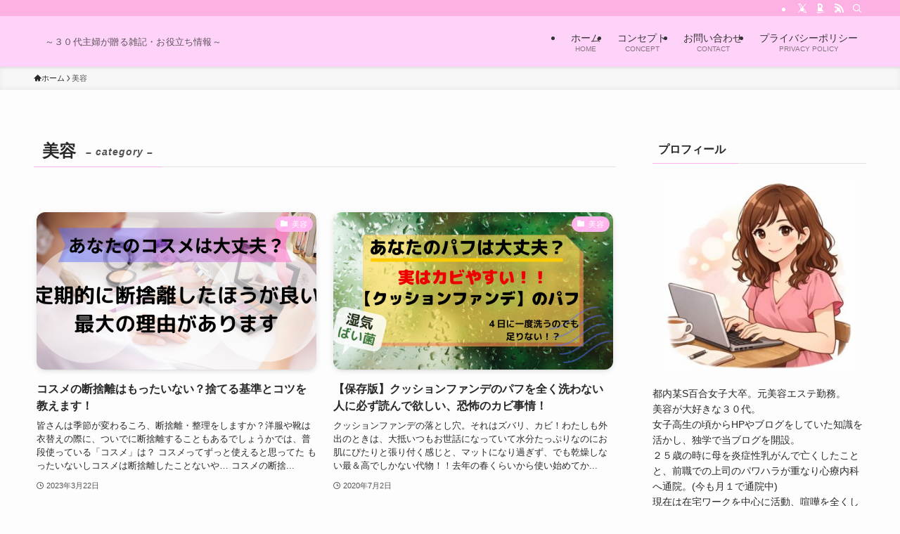

--- FILE ---
content_type: text/html; charset=UTF-8
request_url: https://saorealize.com/category/beauty
body_size: 17984
content:
<!DOCTYPE html>
<html lang="ja" data-loaded="false" data-scrolled="false" data-spmenu="closed">
<head>
<meta charset="utf-8">
<meta name="format-detection" content="telephone=no">
<meta http-equiv="X-UA-Compatible" content="IE=edge">
<meta name="viewport" content="width=device-width, viewport-fit=cover">
<title>美容 |</title>
<meta name='robots' content='max-image-preview:large' />
<link rel='dns-prefetch' href='//www.googletagmanager.com' />
<link rel='dns-prefetch' href='//pagead2.googlesyndication.com' />
<link rel="alternate" type="application/rss+xml" title=" &raquo; フィード" href="https://saorealize.com/feed" />
<link rel="alternate" type="application/rss+xml" title=" &raquo; コメントフィード" href="https://saorealize.com/comments/feed" />
<link rel="alternate" type="application/rss+xml" title=" &raquo; 美容 カテゴリーのフィード" href="https://saorealize.com/category/beauty/feed" />

<!-- SEO SIMPLE PACK 3.6.2 -->
<link rel="canonical" href="https://saorealize.com/category/beauty">
<meta property="og:locale" content="ja_JP">
<meta property="og:type" content="website">
<meta property="og:title" content="美容 |">
<meta property="og:url" content="https://saorealize.com/category/beauty">
<meta name="twitter:card" content="summary_large_image">
<!-- Google Analytics (gtag.js) -->
<script async src="https://www.googletagmanager.com/gtag/js?id=G-DLTXQ0VYTG"></script>
<script>
	window.dataLayer = window.dataLayer || [];
	function gtag(){dataLayer.push(arguments);}
	gtag("js", new Date());
	gtag("config", "G-DLTXQ0VYTG");
</script>
	<!-- / SEO SIMPLE PACK -->

<style id='wp-img-auto-sizes-contain-inline-css' type='text/css'>
img:is([sizes=auto i],[sizes^="auto," i]){contain-intrinsic-size:3000px 1500px}
/*# sourceURL=wp-img-auto-sizes-contain-inline-css */
</style>
<link rel='stylesheet' id='font-awesome-all-css' href='https://saorealize.com/wp-content/themes/swell/assets/font-awesome/v6/css/all.min.css?ver=2.16.0' type='text/css' media='all' />
<style id='wp-block-library-inline-css' type='text/css'>
:root{--wp-block-synced-color:#7a00df;--wp-block-synced-color--rgb:122,0,223;--wp-bound-block-color:var(--wp-block-synced-color);--wp-editor-canvas-background:#ddd;--wp-admin-theme-color:#007cba;--wp-admin-theme-color--rgb:0,124,186;--wp-admin-theme-color-darker-10:#006ba1;--wp-admin-theme-color-darker-10--rgb:0,107,160.5;--wp-admin-theme-color-darker-20:#005a87;--wp-admin-theme-color-darker-20--rgb:0,90,135;--wp-admin-border-width-focus:2px}@media (min-resolution:192dpi){:root{--wp-admin-border-width-focus:1.5px}}.wp-element-button{cursor:pointer}:root .has-very-light-gray-background-color{background-color:#eee}:root .has-very-dark-gray-background-color{background-color:#313131}:root .has-very-light-gray-color{color:#eee}:root .has-very-dark-gray-color{color:#313131}:root .has-vivid-green-cyan-to-vivid-cyan-blue-gradient-background{background:linear-gradient(135deg,#00d084,#0693e3)}:root .has-purple-crush-gradient-background{background:linear-gradient(135deg,#34e2e4,#4721fb 50%,#ab1dfe)}:root .has-hazy-dawn-gradient-background{background:linear-gradient(135deg,#faaca8,#dad0ec)}:root .has-subdued-olive-gradient-background{background:linear-gradient(135deg,#fafae1,#67a671)}:root .has-atomic-cream-gradient-background{background:linear-gradient(135deg,#fdd79a,#004a59)}:root .has-nightshade-gradient-background{background:linear-gradient(135deg,#330968,#31cdcf)}:root .has-midnight-gradient-background{background:linear-gradient(135deg,#020381,#2874fc)}:root{--wp--preset--font-size--normal:16px;--wp--preset--font-size--huge:42px}.has-regular-font-size{font-size:1em}.has-larger-font-size{font-size:2.625em}.has-normal-font-size{font-size:var(--wp--preset--font-size--normal)}.has-huge-font-size{font-size:var(--wp--preset--font-size--huge)}.has-text-align-center{text-align:center}.has-text-align-left{text-align:left}.has-text-align-right{text-align:right}.has-fit-text{white-space:nowrap!important}#end-resizable-editor-section{display:none}.aligncenter{clear:both}.items-justified-left{justify-content:flex-start}.items-justified-center{justify-content:center}.items-justified-right{justify-content:flex-end}.items-justified-space-between{justify-content:space-between}.screen-reader-text{border:0;clip-path:inset(50%);height:1px;margin:-1px;overflow:hidden;padding:0;position:absolute;width:1px;word-wrap:normal!important}.screen-reader-text:focus{background-color:#ddd;clip-path:none;color:#444;display:block;font-size:1em;height:auto;left:5px;line-height:normal;padding:15px 23px 14px;text-decoration:none;top:5px;width:auto;z-index:100000}html :where(.has-border-color){border-style:solid}html :where([style*=border-top-color]){border-top-style:solid}html :where([style*=border-right-color]){border-right-style:solid}html :where([style*=border-bottom-color]){border-bottom-style:solid}html :where([style*=border-left-color]){border-left-style:solid}html :where([style*=border-width]){border-style:solid}html :where([style*=border-top-width]){border-top-style:solid}html :where([style*=border-right-width]){border-right-style:solid}html :where([style*=border-bottom-width]){border-bottom-style:solid}html :where([style*=border-left-width]){border-left-style:solid}html :where(img[class*=wp-image-]){height:auto;max-width:100%}:where(figure){margin:0 0 1em}html :where(.is-position-sticky){--wp-admin--admin-bar--position-offset:var(--wp-admin--admin-bar--height,0px)}@media screen and (max-width:600px){html :where(.is-position-sticky){--wp-admin--admin-bar--position-offset:0px}}

/*# sourceURL=wp-block-library-inline-css */
</style><style id='global-styles-inline-css' type='text/css'>
:root{--wp--preset--aspect-ratio--square: 1;--wp--preset--aspect-ratio--4-3: 4/3;--wp--preset--aspect-ratio--3-4: 3/4;--wp--preset--aspect-ratio--3-2: 3/2;--wp--preset--aspect-ratio--2-3: 2/3;--wp--preset--aspect-ratio--16-9: 16/9;--wp--preset--aspect-ratio--9-16: 9/16;--wp--preset--color--black: #000;--wp--preset--color--cyan-bluish-gray: #abb8c3;--wp--preset--color--white: #fff;--wp--preset--color--pale-pink: #f78da7;--wp--preset--color--vivid-red: #cf2e2e;--wp--preset--color--luminous-vivid-orange: #ff6900;--wp--preset--color--luminous-vivid-amber: #fcb900;--wp--preset--color--light-green-cyan: #7bdcb5;--wp--preset--color--vivid-green-cyan: #00d084;--wp--preset--color--pale-cyan-blue: #8ed1fc;--wp--preset--color--vivid-cyan-blue: #0693e3;--wp--preset--color--vivid-purple: #9b51e0;--wp--preset--color--swl-main: var(--color_main);--wp--preset--color--swl-main-thin: var(--color_main_thin);--wp--preset--color--swl-gray: var(--color_gray);--wp--preset--color--swl-deep-01: var(--color_deep01);--wp--preset--color--swl-deep-02: var(--color_deep02);--wp--preset--color--swl-deep-03: var(--color_deep03);--wp--preset--color--swl-deep-04: var(--color_deep04);--wp--preset--color--swl-pale-01: var(--color_pale01);--wp--preset--color--swl-pale-02: var(--color_pale02);--wp--preset--color--swl-pale-03: var(--color_pale03);--wp--preset--color--swl-pale-04: var(--color_pale04);--wp--preset--gradient--vivid-cyan-blue-to-vivid-purple: linear-gradient(135deg,rgb(6,147,227) 0%,rgb(155,81,224) 100%);--wp--preset--gradient--light-green-cyan-to-vivid-green-cyan: linear-gradient(135deg,rgb(122,220,180) 0%,rgb(0,208,130) 100%);--wp--preset--gradient--luminous-vivid-amber-to-luminous-vivid-orange: linear-gradient(135deg,rgb(252,185,0) 0%,rgb(255,105,0) 100%);--wp--preset--gradient--luminous-vivid-orange-to-vivid-red: linear-gradient(135deg,rgb(255,105,0) 0%,rgb(207,46,46) 100%);--wp--preset--gradient--very-light-gray-to-cyan-bluish-gray: linear-gradient(135deg,rgb(238,238,238) 0%,rgb(169,184,195) 100%);--wp--preset--gradient--cool-to-warm-spectrum: linear-gradient(135deg,rgb(74,234,220) 0%,rgb(151,120,209) 20%,rgb(207,42,186) 40%,rgb(238,44,130) 60%,rgb(251,105,98) 80%,rgb(254,248,76) 100%);--wp--preset--gradient--blush-light-purple: linear-gradient(135deg,rgb(255,206,236) 0%,rgb(152,150,240) 100%);--wp--preset--gradient--blush-bordeaux: linear-gradient(135deg,rgb(254,205,165) 0%,rgb(254,45,45) 50%,rgb(107,0,62) 100%);--wp--preset--gradient--luminous-dusk: linear-gradient(135deg,rgb(255,203,112) 0%,rgb(199,81,192) 50%,rgb(65,88,208) 100%);--wp--preset--gradient--pale-ocean: linear-gradient(135deg,rgb(255,245,203) 0%,rgb(182,227,212) 50%,rgb(51,167,181) 100%);--wp--preset--gradient--electric-grass: linear-gradient(135deg,rgb(202,248,128) 0%,rgb(113,206,126) 100%);--wp--preset--gradient--midnight: linear-gradient(135deg,rgb(2,3,129) 0%,rgb(40,116,252) 100%);--wp--preset--font-size--small: 0.9em;--wp--preset--font-size--medium: 1.1em;--wp--preset--font-size--large: 1.25em;--wp--preset--font-size--x-large: 42px;--wp--preset--font-size--xs: 0.75em;--wp--preset--font-size--huge: 1.6em;--wp--preset--spacing--20: 0.44rem;--wp--preset--spacing--30: 0.67rem;--wp--preset--spacing--40: 1rem;--wp--preset--spacing--50: 1.5rem;--wp--preset--spacing--60: 2.25rem;--wp--preset--spacing--70: 3.38rem;--wp--preset--spacing--80: 5.06rem;--wp--preset--shadow--natural: 6px 6px 9px rgba(0, 0, 0, 0.2);--wp--preset--shadow--deep: 12px 12px 50px rgba(0, 0, 0, 0.4);--wp--preset--shadow--sharp: 6px 6px 0px rgba(0, 0, 0, 0.2);--wp--preset--shadow--outlined: 6px 6px 0px -3px rgb(255, 255, 255), 6px 6px rgb(0, 0, 0);--wp--preset--shadow--crisp: 6px 6px 0px rgb(0, 0, 0);}:where(.is-layout-flex){gap: 0.5em;}:where(.is-layout-grid){gap: 0.5em;}body .is-layout-flex{display: flex;}.is-layout-flex{flex-wrap: wrap;align-items: center;}.is-layout-flex > :is(*, div){margin: 0;}body .is-layout-grid{display: grid;}.is-layout-grid > :is(*, div){margin: 0;}:where(.wp-block-columns.is-layout-flex){gap: 2em;}:where(.wp-block-columns.is-layout-grid){gap: 2em;}:where(.wp-block-post-template.is-layout-flex){gap: 1.25em;}:where(.wp-block-post-template.is-layout-grid){gap: 1.25em;}.has-black-color{color: var(--wp--preset--color--black) !important;}.has-cyan-bluish-gray-color{color: var(--wp--preset--color--cyan-bluish-gray) !important;}.has-white-color{color: var(--wp--preset--color--white) !important;}.has-pale-pink-color{color: var(--wp--preset--color--pale-pink) !important;}.has-vivid-red-color{color: var(--wp--preset--color--vivid-red) !important;}.has-luminous-vivid-orange-color{color: var(--wp--preset--color--luminous-vivid-orange) !important;}.has-luminous-vivid-amber-color{color: var(--wp--preset--color--luminous-vivid-amber) !important;}.has-light-green-cyan-color{color: var(--wp--preset--color--light-green-cyan) !important;}.has-vivid-green-cyan-color{color: var(--wp--preset--color--vivid-green-cyan) !important;}.has-pale-cyan-blue-color{color: var(--wp--preset--color--pale-cyan-blue) !important;}.has-vivid-cyan-blue-color{color: var(--wp--preset--color--vivid-cyan-blue) !important;}.has-vivid-purple-color{color: var(--wp--preset--color--vivid-purple) !important;}.has-black-background-color{background-color: var(--wp--preset--color--black) !important;}.has-cyan-bluish-gray-background-color{background-color: var(--wp--preset--color--cyan-bluish-gray) !important;}.has-white-background-color{background-color: var(--wp--preset--color--white) !important;}.has-pale-pink-background-color{background-color: var(--wp--preset--color--pale-pink) !important;}.has-vivid-red-background-color{background-color: var(--wp--preset--color--vivid-red) !important;}.has-luminous-vivid-orange-background-color{background-color: var(--wp--preset--color--luminous-vivid-orange) !important;}.has-luminous-vivid-amber-background-color{background-color: var(--wp--preset--color--luminous-vivid-amber) !important;}.has-light-green-cyan-background-color{background-color: var(--wp--preset--color--light-green-cyan) !important;}.has-vivid-green-cyan-background-color{background-color: var(--wp--preset--color--vivid-green-cyan) !important;}.has-pale-cyan-blue-background-color{background-color: var(--wp--preset--color--pale-cyan-blue) !important;}.has-vivid-cyan-blue-background-color{background-color: var(--wp--preset--color--vivid-cyan-blue) !important;}.has-vivid-purple-background-color{background-color: var(--wp--preset--color--vivid-purple) !important;}.has-black-border-color{border-color: var(--wp--preset--color--black) !important;}.has-cyan-bluish-gray-border-color{border-color: var(--wp--preset--color--cyan-bluish-gray) !important;}.has-white-border-color{border-color: var(--wp--preset--color--white) !important;}.has-pale-pink-border-color{border-color: var(--wp--preset--color--pale-pink) !important;}.has-vivid-red-border-color{border-color: var(--wp--preset--color--vivid-red) !important;}.has-luminous-vivid-orange-border-color{border-color: var(--wp--preset--color--luminous-vivid-orange) !important;}.has-luminous-vivid-amber-border-color{border-color: var(--wp--preset--color--luminous-vivid-amber) !important;}.has-light-green-cyan-border-color{border-color: var(--wp--preset--color--light-green-cyan) !important;}.has-vivid-green-cyan-border-color{border-color: var(--wp--preset--color--vivid-green-cyan) !important;}.has-pale-cyan-blue-border-color{border-color: var(--wp--preset--color--pale-cyan-blue) !important;}.has-vivid-cyan-blue-border-color{border-color: var(--wp--preset--color--vivid-cyan-blue) !important;}.has-vivid-purple-border-color{border-color: var(--wp--preset--color--vivid-purple) !important;}.has-vivid-cyan-blue-to-vivid-purple-gradient-background{background: var(--wp--preset--gradient--vivid-cyan-blue-to-vivid-purple) !important;}.has-light-green-cyan-to-vivid-green-cyan-gradient-background{background: var(--wp--preset--gradient--light-green-cyan-to-vivid-green-cyan) !important;}.has-luminous-vivid-amber-to-luminous-vivid-orange-gradient-background{background: var(--wp--preset--gradient--luminous-vivid-amber-to-luminous-vivid-orange) !important;}.has-luminous-vivid-orange-to-vivid-red-gradient-background{background: var(--wp--preset--gradient--luminous-vivid-orange-to-vivid-red) !important;}.has-very-light-gray-to-cyan-bluish-gray-gradient-background{background: var(--wp--preset--gradient--very-light-gray-to-cyan-bluish-gray) !important;}.has-cool-to-warm-spectrum-gradient-background{background: var(--wp--preset--gradient--cool-to-warm-spectrum) !important;}.has-blush-light-purple-gradient-background{background: var(--wp--preset--gradient--blush-light-purple) !important;}.has-blush-bordeaux-gradient-background{background: var(--wp--preset--gradient--blush-bordeaux) !important;}.has-luminous-dusk-gradient-background{background: var(--wp--preset--gradient--luminous-dusk) !important;}.has-pale-ocean-gradient-background{background: var(--wp--preset--gradient--pale-ocean) !important;}.has-electric-grass-gradient-background{background: var(--wp--preset--gradient--electric-grass) !important;}.has-midnight-gradient-background{background: var(--wp--preset--gradient--midnight) !important;}.has-small-font-size{font-size: var(--wp--preset--font-size--small) !important;}.has-medium-font-size{font-size: var(--wp--preset--font-size--medium) !important;}.has-large-font-size{font-size: var(--wp--preset--font-size--large) !important;}.has-x-large-font-size{font-size: var(--wp--preset--font-size--x-large) !important;}
/*# sourceURL=global-styles-inline-css */
</style>

<link rel='stylesheet' id='swell-icons-css' href='https://saorealize.com/wp-content/themes/swell/build/css/swell-icons.css?ver=2.16.0' type='text/css' media='all' />
<link rel='stylesheet' id='main_style-css' href='https://saorealize.com/wp-content/themes/swell/build/css/main.css?ver=2.16.0' type='text/css' media='all' />
<link rel='stylesheet' id='swell_blocks-css' href='https://saorealize.com/wp-content/themes/swell/build/css/blocks.css?ver=2.16.0' type='text/css' media='all' />
<style id='swell_custom-inline-css' type='text/css'>
:root{--swl-fz--content:4vw;--swl-font_family:"游ゴシック体", "Yu Gothic", YuGothic, "Hiragino Kaku Gothic ProN", "Hiragino Sans", Meiryo, sans-serif;--swl-font_weight:500;--color_main:#ffb2ed;--color_text:#282828;--color_link:#bcb2ff;--color_htag:#ffb2ed;--color_bg:#fdfdfd;--color_gradient1:#d8ffff;--color_gradient2:#87e7ff;--color_main_thin:rgba(255, 223, 255, 0.05 );--color_main_dark:rgba(191, 134, 178, 1 );--color_list_check:#ffb2ed;--color_list_num:#ffb2ed;--color_list_good:#76cad3;--color_list_triangle:#f4e03a;--color_list_bad:#f36060;--color_faq_q:#d55656;--color_faq_a:#6599b7;--color_icon_good:#3cd250;--color_icon_good_bg:#ecffe9;--color_icon_bad:#4b73eb;--color_icon_bad_bg:#eafaff;--color_icon_info:#f578b4;--color_icon_info_bg:#fff0fa;--color_icon_announce:#ffa537;--color_icon_announce_bg:#fff5f0;--color_icon_pen:#7a7a7a;--color_icon_pen_bg:#f7f7f7;--color_icon_book:#787364;--color_icon_book_bg:#f8f6ef;--color_icon_point:#ffa639;--color_icon_check:#86d67c;--color_icon_batsu:#f36060;--color_icon_hatena:#5295cc;--color_icon_caution:#f7da38;--color_icon_memo:#84878a;--color_deep01:#ff4ccf;--color_deep02:#4146e0;--color_deep03:#4eaa62;--color_deep04:#ffa851;--color_pale01:#f293c9;--color_pale02:#ae88e8;--color_pale03:#7cc185;--color_pale04:#ffbb6d;--color_mark_blue:#b7e3ff;--color_mark_green:#bdf9c3;--color_mark_yellow:#fcf69f;--color_mark_orange:#ffddbc;--border01:solid 1px var(--color_main);--border02:double 4px var(--color_main);--border03:dashed 2px var(--color_border);--border04:solid 4px var(--color_gray);--card_posts_thumb_ratio:56.25%;--list_posts_thumb_ratio:61.805%;--big_posts_thumb_ratio:56.25%;--thumb_posts_thumb_ratio:61.805%;--blogcard_thumb_ratio:56.25%;--color_header_bg:#ffd3f9;--color_header_text:#333;--color_footer_bg:#ffb5db;--color_footer_text:#333;--container_size:1200px;--article_size:900px;--logo_size_sp:48px;--logo_size_pc:40px;--logo_size_pcfix:32px;}.swl-cell-bg[data-icon="doubleCircle"]{--cell-icon-color:#ffc977}.swl-cell-bg[data-icon="circle"]{--cell-icon-color:#94e29c}.swl-cell-bg[data-icon="triangle"]{--cell-icon-color:#eeda2f}.swl-cell-bg[data-icon="close"]{--cell-icon-color:#ec9191}.swl-cell-bg[data-icon="hatena"]{--cell-icon-color:#93c9da}.swl-cell-bg[data-icon="check"]{--cell-icon-color:#94e29c}.swl-cell-bg[data-icon="line"]{--cell-icon-color:#9b9b9b}.cap_box[data-colset="col1"]{--capbox-color:#f59b5f;--capbox-color--bg:#fff8eb}.cap_box[data-colset="col2"]{--capbox-color:#5fb9f5;--capbox-color--bg:#edf5ff}.cap_box[data-colset="col3"]{--capbox-color:#2fcd90;--capbox-color--bg:#eafaf2}.red_{--the-btn-color:#f75151;--the-btn-color2:#ffbc49;--the-solid-shadow: rgba(185, 61, 61, 1 )}.blue_{--the-btn-color:#478dd3;--the-btn-color2:#35eaff;--the-solid-shadow: rgba(53, 106, 158, 1 )}.green_{--the-btn-color:#41ba5f;--the-btn-color2:#7bf7bd;--the-solid-shadow: rgba(49, 140, 71, 1 )}.is-style-btn_normal{--the-btn-radius:80px}.is-style-btn_solid{--the-btn-radius:80px}.is-style-btn_shiny{--the-btn-radius:80px}.is-style-btn_line{--the-btn-radius:80px}.post_content blockquote{padding:1.5em 2em 1.5em 3em}.post_content blockquote::before{content:"";display:block;width:5px;height:calc(100% - 3em);top:1.5em;left:1.5em;border-left:solid 1px rgba(180,180,180,.75);border-right:solid 1px rgba(180,180,180,.75);}.mark_blue{background:-webkit-linear-gradient(transparent 64%,var(--color_mark_blue) 0%);background:linear-gradient(transparent 64%,var(--color_mark_blue) 0%)}.mark_green{background:-webkit-linear-gradient(transparent 64%,var(--color_mark_green) 0%);background:linear-gradient(transparent 64%,var(--color_mark_green) 0%)}.mark_yellow{background:-webkit-linear-gradient(transparent 64%,var(--color_mark_yellow) 0%);background:linear-gradient(transparent 64%,var(--color_mark_yellow) 0%)}.mark_orange{background:-webkit-linear-gradient(transparent 64%,var(--color_mark_orange) 0%);background:linear-gradient(transparent 64%,var(--color_mark_orange) 0%)}[class*="is-style-icon_"]{color:#333;border-width:0}[class*="is-style-big_icon_"]{border-width:2px;border-style:solid}[data-col="gray"] .c-balloon__text{background:#f7f7f7;border-color:#ccc}[data-col="gray"] .c-balloon__before{border-right-color:#f7f7f7}[data-col="green"] .c-balloon__text{background:#d1f8c2;border-color:#9ddd93}[data-col="green"] .c-balloon__before{border-right-color:#d1f8c2}[data-col="blue"] .c-balloon__text{background:#e2f6ff;border-color:#93d2f0}[data-col="blue"] .c-balloon__before{border-right-color:#e2f6ff}[data-col="red"] .c-balloon__text{background:#ffebeb;border-color:#f48789}[data-col="red"] .c-balloon__before{border-right-color:#ffebeb}[data-col="yellow"] .c-balloon__text{background:#f9f7d2;border-color:#fbe593}[data-col="yellow"] .c-balloon__before{border-right-color:#f9f7d2}.-type-list2 .p-postList__body::after,.-type-big .p-postList__body::after{content: "READ MORE »";}.c-postThumb__cat{background-color:#ffb2ed;color:#fff;background-image: repeating-linear-gradient(-45deg,rgba(255,255,255,.1),rgba(255,255,255,.1) 6px,transparent 6px,transparent 12px)}.post_content h2:where(:not([class^="swell-block-"]):not(.faq_q):not(.p-postList__title)){background:var(--color_htag);padding:.75em 1em;color:#fff}.post_content h2:where(:not([class^="swell-block-"]):not(.faq_q):not(.p-postList__title))::before{position:absolute;display:block;pointer-events:none;content:"";top:-4px;left:0;width:100%;height:calc(100% + 4px);box-sizing:content-box;border-top:solid 2px var(--color_htag);border-bottom:solid 2px var(--color_htag)}.post_content h3:where(:not([class^="swell-block-"]):not(.faq_q):not(.p-postList__title)){padding:0 .5em .5em}.post_content h3:where(:not([class^="swell-block-"]):not(.faq_q):not(.p-postList__title))::before{content:"";width:100%;height:2px;background: repeating-linear-gradient(90deg, var(--color_htag) 0%, var(--color_htag) 29.3%, rgba(150,150,150,.2) 29.3%, rgba(150,150,150,.2) 100%)}.post_content h4:where(:not([class^="swell-block-"]):not(.faq_q):not(.p-postList__title)){padding:0 0 0 16px;border-left:solid 2px var(--color_htag)}.l-footer__widgetArea{background:#efd6f9}.l-header{box-shadow: 0 1px 4px rgba(0,0,0,.12)}.l-header__bar{color:#fff;background:#fcb0e3}.l-header__menuBtn{order:1}.l-header__customBtn{order:3}.l-header__menuBtn{color:#fff;background-color:#f78fbf}.l-header__customBtn{color:#fff;background-color:#ffd3f9}.c-gnav a::after{background:var(--color_main);width:100%;height:2px;transform:scaleX(0)}.p-spHeadMenu .menu-item.-current{border-bottom-color:var(--color_main)}.c-gnav > li:hover > a::after,.c-gnav > .-current > a::after{transform: scaleX(1)}.c-gnav .sub-menu{color:#333;background:#fff}.l-fixHeader::before{opacity:1}#pagetop{border-radius:50%}#fix_bottom_menu{color:#ed3bc9}#fix_bottom_menu::before{background:#ffa5eb;opacity:0.9}.c-widget__title.-spmenu{padding:.5em .75em;border-radius:var(--swl-radius--2, 0px);background:var(--color_main);color:#fff;}.c-widget__title.-footer{padding:.5em}.c-widget__title.-footer::before{content:"";bottom:0;left:0;width:40%;z-index:1;background:var(--color_main)}.c-widget__title.-footer::after{content:"";bottom:0;left:0;width:100%;background:var(--color_border)}.c-secTitle{border-left:solid 2px var(--color_main);padding:0em .75em}.p-spMenu{color:#333}.p-spMenu__inner::before{background:#f4c8e7;opacity:1}.p-spMenu__overlay{background:#ffe0f6;opacity:0.6}[class*="page-numbers"]{border-radius:50%;margin:4px;color:var(--color_main);border: solid 1px var(--color_main)}a{text-decoration: none}.l-topTitleArea.c-filterLayer::before{background-color:#000;opacity:0.2;content:""}@media screen and (min-width: 960px){:root{}}@media screen and (max-width: 959px){:root{}.l-header__logo{order:2;text-align:center}#pagetop{display:none}}@media screen and (min-width: 600px){:root{--swl-fz--content:16px;}}@media screen and (max-width: 599px){:root{}}@media (min-width: 1108px) {.alignwide{left:-100px;width:calc(100% + 200px);}}@media (max-width: 1108px) {.-sidebar-off .swell-block-fullWide__inner.l-container .alignwide{left:0px;width:100%;}}.l-fixHeader .l-fixHeader__gnav{order:0}[data-scrolled=true] .l-fixHeader[data-ready]{opacity:1;-webkit-transform:translateY(0)!important;transform:translateY(0)!important;visibility:visible}.-body-solid .l-fixHeader{box-shadow:0 2px 4px var(--swl-color_shadow)}.l-fixHeader__inner{align-items:stretch;color:var(--color_header_text);display:flex;padding-bottom:0;padding-top:0;position:relative;z-index:1}.l-fixHeader__logo{align-items:center;display:flex;line-height:1;margin-right:24px;order:0;padding:16px 0}[data-scrolled=true] #fix_bottom_menu{bottom:0}#fix_bottom_menu{box-shadow:0 0 4px rgba(0,0,0,.1);transition:bottom .4s;width:100%;z-index:100}#fix_bottom_menu:before{display:block;z-index:0}#fix_bottom_menu .menu_list{align-items:center;display:flex;height:50px;justify-content:space-between;padding:2px 0 0;position:relative;z-index:1}#fix_bottom_menu .menu_btn .open_btn{opacity:1;-webkit-transform:scale(1.1);transform:scale(1.1)}#fix_bottom_menu .menu-item{flex:1 1 100%;margin:0;padding:0;text-align:center}#fix_bottom_menu .menu-item a{color:inherit;display:block;line-height:1;text-decoration:none}#fix_bottom_menu .menu-item i{color:inherit;display:block;font-size:20px;height:20px;line-height:20px;text-align:center}#fix_bottom_menu .menu-item i:before{color:inherit;display:inline-block}#fix_bottom_menu span{color:inherit;display:block;font-size:10px;line-height:1;margin-top:4px;width:100%}@media not all and (min-width:960px){#fix_bottom_menu{display:block;padding-bottom:calc(env(safe-area-inset-bottom)*.5)}}.is-style-btn_normal a,.is-style-btn_shiny a{box-shadow:var(--swl-btn_shadow)}.c-shareBtns__btn,.is-style-balloon>.c-tabList .c-tabList__button,.p-snsCta,[class*=page-numbers]{box-shadow:var(--swl-box_shadow)}.p-articleThumb__img,.p-articleThumb__youtube{box-shadow:var(--swl-img_shadow)}.p-pickupBanners__item .c-bannerLink,.p-postList__thumb{box-shadow:0 2px 8px rgba(0,0,0,.1),0 4px 4px -4px rgba(0,0,0,.1)}.p-postList.-w-ranking li:before{background-image:repeating-linear-gradient(-45deg,hsla(0,0%,100%,.1),hsla(0,0%,100%,.1) 6px,transparent 0,transparent 12px);box-shadow:1px 1px 4px rgba(0,0,0,.2)}:root{--swl-radius--2:2px;--swl-radius--4:4px;--swl-radius--8:8px}.c-categoryList__link,.c-tagList__link,.tag-cloud-link{border-radius:16px;padding:6px 10px}.-related .p-postList__thumb,.is-style-bg_gray,.is-style-bg_main,.is-style-bg_main_thin,.is-style-bg_stripe,.is-style-border_dg,.is-style-border_dm,.is-style-border_sg,.is-style-border_sm,.is-style-dent_box,.is-style-note_box,.is-style-stitch,[class*=is-style-big_icon_],input[type=number],input[type=text],textarea{border-radius:4px}.-ps-style-img .p-postList__link,.-type-thumb .p-postList__link,.p-postList__thumb{border-radius:12px;overflow:hidden;z-index:0}.c-widget .-type-list.-w-ranking .p-postList__item:before{border-radius:16px;left:2px;top:2px}.c-widget .-type-card.-w-ranking .p-postList__item:before{border-radius:0 0 4px 4px}.c-postThumb__cat{border-radius:16px;margin:.5em;padding:0 8px}.cap_box_ttl{border-radius:2px 2px 0 0}.cap_box_content{border-radius:0 0 2px 2px}.cap_box.is-style-small_ttl .cap_box_content{border-radius:0 2px 2px 2px}.cap_box.is-style-inner .cap_box_content,.cap_box.is-style-onborder_ttl .cap_box_content,.cap_box.is-style-onborder_ttl2 .cap_box_content,.cap_box.is-style-onborder_ttl2 .cap_box_ttl,.cap_box.is-style-shadow{border-radius:2px}.is-style-more_btn a,.p-postList__body:after,.submit{border-radius:40px}@media (min-width:960px){#sidebar .-type-list .p-postList__thumb{border-radius:8px}}@media not all and (min-width:960px){.-ps-style-img .p-postList__link,.-type-thumb .p-postList__link,.p-postList__thumb{border-radius:8px}}.l-header__bar{position:relative;width:100%}.l-header__bar .c-catchphrase{color:inherit;font-size:12px;letter-spacing:var(--swl-letter_spacing,.2px);line-height:14px;margin-right:auto;overflow:hidden;padding:4px 0;white-space:nowrap;width:50%}.l-header__bar .c-iconList .c-iconList__link{margin:0;padding:4px 6px}.l-header__barInner{align-items:center;display:flex;justify-content:flex-end}@media (min-width:960px){.-series .l-header__inner{align-items:stretch;display:flex}.-series .l-header__logo{align-items:center;display:flex;flex-wrap:wrap;margin-right:24px;padding:16px 0}.-series .l-header__logo .c-catchphrase{font-size:13px;padding:4px 0}.-series .c-headLogo{margin-right:16px}.-series-right .l-header__inner{justify-content:space-between}.-series-right .c-gnavWrap{margin-left:auto}.-series-right .w-header{margin-left:12px}.-series-left .w-header{margin-left:auto}}@media (min-width:960px) and (min-width:600px){.-series .c-headLogo{max-width:400px}}.c-gnav .sub-menu a:before,.c-listMenu a:before{-webkit-font-smoothing:antialiased;-moz-osx-font-smoothing:grayscale;font-family:icomoon!important;font-style:normal;font-variant:normal;font-weight:400;line-height:1;text-transform:none}.c-submenuToggleBtn{display:none}.c-listMenu a{padding:.75em 1em .75em 1.5em;transition:padding .25s}.c-listMenu a:hover{padding-left:1.75em;padding-right:.75em}.c-gnav .sub-menu a:before,.c-listMenu a:before{color:inherit;content:"\e921";display:inline-block;left:2px;position:absolute;top:50%;-webkit-transform:translateY(-50%);transform:translateY(-50%);vertical-align:middle}.widget_categories>ul>.cat-item>a,.wp-block-categories-list>li>a{padding-left:1.75em}.c-listMenu .children,.c-listMenu .sub-menu{margin:0}.c-listMenu .children a,.c-listMenu .sub-menu a{font-size:.9em;padding-left:2.5em}.c-listMenu .children a:before,.c-listMenu .sub-menu a:before{left:1em}.c-listMenu .children a:hover,.c-listMenu .sub-menu a:hover{padding-left:2.75em}.c-listMenu .children ul a,.c-listMenu .sub-menu ul a{padding-left:3.25em}.c-listMenu .children ul a:before,.c-listMenu .sub-menu ul a:before{left:1.75em}.c-listMenu .children ul a:hover,.c-listMenu .sub-menu ul a:hover{padding-left:3.5em}.c-gnav li:hover>.sub-menu{opacity:1;visibility:visible}.c-gnav .sub-menu:before{background:inherit;content:"";height:100%;left:0;position:absolute;top:0;width:100%;z-index:0}.c-gnav .sub-menu .sub-menu{left:100%;top:0;z-index:-1}.c-gnav .sub-menu a{padding-left:2em}.c-gnav .sub-menu a:before{left:.5em}.c-gnav .sub-menu a:hover .ttl{left:4px}:root{--color_content_bg:var(--color_bg);}.c-widget__title.-side{padding:.5em}.c-widget__title.-side::before{content:"";bottom:0;left:0;width:40%;z-index:1;background:var(--color_main)}.c-widget__title.-side::after{content:"";bottom:0;left:0;width:100%;background:var(--color_border)}@media screen and (min-width: 960px){:root{}}@media screen and (max-width: 959px){:root{}}@media screen and (min-width: 600px){:root{}}@media screen and (max-width: 599px){:root{}}.swell-block-fullWide__inner.l-container{--swl-fw_inner_pad:var(--swl-pad_container,0px)}@media (min-width:960px){.-sidebar-on .l-content .alignfull,.-sidebar-on .l-content .alignwide{left:-16px;width:calc(100% + 32px)}.swell-block-fullWide__inner.l-article{--swl-fw_inner_pad:var(--swl-pad_post_content,0px)}.-sidebar-on .swell-block-fullWide__inner .alignwide{left:0;width:100%}.-sidebar-on .swell-block-fullWide__inner .alignfull{left:calc(0px - var(--swl-fw_inner_pad, 0))!important;margin-left:0!important;margin-right:0!important;width:calc(100% + var(--swl-fw_inner_pad, 0)*2)!important}}.-index-off .p-toc,.swell-toc-placeholder:empty{display:none}.p-toc.-modal{height:100%;margin:0;overflow-y:auto;padding:0}#main_content .p-toc{border-radius:var(--swl-radius--2,0);margin:4em auto;max-width:800px}#sidebar .p-toc{margin-top:-.5em}.p-toc .__pn:before{content:none!important;counter-increment:none}.p-toc .__prev{margin:0 0 1em}.p-toc .__next{margin:1em 0 0}.p-toc.is-omitted:not([data-omit=ct]) [data-level="2"] .p-toc__childList{height:0;margin-bottom:-.5em;visibility:hidden}.p-toc.is-omitted:not([data-omit=nest]){position:relative}.p-toc.is-omitted:not([data-omit=nest]):before{background:linear-gradient(hsla(0,0%,100%,0),var(--color_bg));bottom:5em;content:"";height:4em;left:0;opacity:.75;pointer-events:none;position:absolute;width:100%;z-index:1}.p-toc.is-omitted:not([data-omit=nest]):after{background:var(--color_bg);bottom:0;content:"";height:5em;left:0;opacity:.75;position:absolute;width:100%;z-index:1}.p-toc.is-omitted:not([data-omit=nest]) .__next,.p-toc.is-omitted:not([data-omit=nest]) [data-omit="1"]{display:none}.p-toc .p-toc__expandBtn{background-color:#f7f7f7;border:rgba(0,0,0,.2);border-radius:5em;box-shadow:0 0 0 1px #bbb;color:#333;display:block;font-size:14px;line-height:1.5;margin:.75em auto 0;min-width:6em;padding:.5em 1em;position:relative;transition:box-shadow .25s;z-index:2}.p-toc[data-omit=nest] .p-toc__expandBtn{display:inline-block;font-size:13px;margin:0 0 0 1.25em;padding:.5em .75em}.p-toc:not([data-omit=nest]) .p-toc__expandBtn:after,.p-toc:not([data-omit=nest]) .p-toc__expandBtn:before{border-top-color:inherit;border-top-style:dotted;border-top-width:3px;content:"";display:block;height:1px;position:absolute;top:calc(50% - 1px);transition:border-color .25s;width:100%;width:22px}.p-toc:not([data-omit=nest]) .p-toc__expandBtn:before{right:calc(100% + 1em)}.p-toc:not([data-omit=nest]) .p-toc__expandBtn:after{left:calc(100% + 1em)}.p-toc.is-expanded .p-toc__expandBtn{border-color:transparent}.p-toc__ttl{display:block;font-size:1.2em;line-height:1;position:relative;text-align:center}.p-toc__ttl:before{content:"\e918";display:inline-block;font-family:icomoon;margin-right:.5em;padding-bottom:2px;vertical-align:middle}#index_modal .p-toc__ttl{margin-bottom:.5em}.p-toc__list li{line-height:1.6}.p-toc__list>li+li{margin-top:.5em}.p-toc__list .p-toc__childList{padding-left:.5em}.p-toc__list [data-level="3"]{font-size:.9em}.p-toc__list .mininote{display:none}.post_content .p-toc__list{padding-left:0}#sidebar .p-toc__list{margin-bottom:0}#sidebar .p-toc__list .p-toc__childList{padding-left:0}.p-toc__link{color:inherit;font-size:inherit;text-decoration:none}.p-toc__link:hover{opacity:.8}.p-toc.-double{background:var(--color_gray);background:linear-gradient(-45deg,transparent 25%,var(--color_gray) 25%,var(--color_gray) 50%,transparent 50%,transparent 75%,var(--color_gray) 75%,var(--color_gray));background-clip:padding-box;background-size:4px 4px;border-bottom:4px double var(--color_border);border-top:4px double var(--color_border);padding:1.5em 1em 1em}.p-toc.-double .p-toc__ttl{margin-bottom:.75em}@media (min-width:960px){#main_content .p-toc{width:92%}}@media (hover:hover){.p-toc .p-toc__expandBtn:hover{border-color:transparent;box-shadow:0 0 0 2px currentcolor}}@media (min-width:600px){.p-toc.-double{padding:2em}}
/*# sourceURL=swell_custom-inline-css */
</style>
<link rel='stylesheet' id='swell-parts/footer-css' href='https://saorealize.com/wp-content/themes/swell/build/css/modules/parts/footer.css?ver=2.16.0' type='text/css' media='all' />
<link rel='stylesheet' id='swell-page/term-css' href='https://saorealize.com/wp-content/themes/swell/build/css/modules/page/term.css?ver=2.16.0' type='text/css' media='all' />
<style id='classic-theme-styles-inline-css' type='text/css'>
/*! This file is auto-generated */
.wp-block-button__link{color:#fff;background-color:#32373c;border-radius:9999px;box-shadow:none;text-decoration:none;padding:calc(.667em + 2px) calc(1.333em + 2px);font-size:1.125em}.wp-block-file__button{background:#32373c;color:#fff;text-decoration:none}
/*# sourceURL=/wp-includes/css/classic-themes.min.css */
</style>

<!-- Site Kit によって追加された Google タグ（gtag.js）スニペット -->
<!-- Google アナリティクス スニペット (Site Kit が追加) -->
<script type="text/javascript" src="https://www.googletagmanager.com/gtag/js?id=GT-TBWH2RQ" id="google_gtagjs-js" async></script>
<script type="text/javascript" id="google_gtagjs-js-after">
/* <![CDATA[ */
window.dataLayer = window.dataLayer || [];function gtag(){dataLayer.push(arguments);}
gtag("set","linker",{"domains":["saorealize.com"]});
gtag("js", new Date());
gtag("set", "developer_id.dZTNiMT", true);
gtag("config", "GT-TBWH2RQ");
//# sourceURL=google_gtagjs-js-after
/* ]]> */
</script>

<noscript><link href="https://saorealize.com/wp-content/themes/swell/build/css/noscript.css" rel="stylesheet"></noscript>
<link rel="https://api.w.org/" href="https://saorealize.com/wp-json/" /><link rel="alternate" title="JSON" type="application/json" href="https://saorealize.com/wp-json/wp/v2/categories/4" /><meta name="generator" content="Site Kit by Google 1.170.0" />
<!-- Site Kit が追加した Google AdSense メタタグ -->
<meta name="google-adsense-platform-account" content="ca-host-pub-2644536267352236">
<meta name="google-adsense-platform-domain" content="sitekit.withgoogle.com">
<!-- Site Kit が追加した End Google AdSense メタタグ -->

<!-- Google タグ マネージャー スニペット (Site Kit が追加) -->
<script type="text/javascript">
/* <![CDATA[ */

			( function( w, d, s, l, i ) {
				w[l] = w[l] || [];
				w[l].push( {'gtm.start': new Date().getTime(), event: 'gtm.js'} );
				var f = d.getElementsByTagName( s )[0],
					j = d.createElement( s ), dl = l != 'dataLayer' ? '&l=' + l : '';
				j.async = true;
				j.src = 'https://www.googletagmanager.com/gtm.js?id=' + i + dl;
				f.parentNode.insertBefore( j, f );
			} )( window, document, 'script', 'dataLayer', 'GTM-5QLGTJPC' );
			
/* ]]> */
</script>

<!-- (ここまで) Google タグ マネージャー スニペット (Site Kit が追加) -->

<!-- Google AdSense スニペット (Site Kit が追加) -->
<script type="text/javascript" async="async" src="https://pagead2.googlesyndication.com/pagead/js/adsbygoogle.js?client=ca-pub-2632318791234257&amp;host=ca-host-pub-2644536267352236" crossorigin="anonymous"></script>

<!-- (ここまで) Google AdSense スニペット (Site Kit が追加) -->
<link rel="icon" href="https://saorealize.com/wp-content/uploads/2020/02/cropped-attachment00-2-32x32.jpg" sizes="32x32" />
<link rel="icon" href="https://saorealize.com/wp-content/uploads/2020/02/cropped-attachment00-2-192x192.jpg" sizes="192x192" />
<link rel="apple-touch-icon" href="https://saorealize.com/wp-content/uploads/2020/02/cropped-attachment00-2-180x180.jpg" />
<meta name="msapplication-TileImage" content="https://saorealize.com/wp-content/uploads/2020/02/cropped-attachment00-2-270x270.jpg" />

<link rel="stylesheet" href="https://saorealize.com/wp-content/themes/swell/build/css/print.css" media="print" >
<script async src="https://pagead2.googlesyndication.com/pagead/js/adsbygoogle.js?client=ca-pub-2632318791234257"
     crossorigin="anonymous"></script>

<meta name="viewport" content="width=device-width,initial-scale=1.0">
</head>
<body>
		<!-- Google タグ マネージャー (noscript) スニペット (Site Kit が追加) -->
		<noscript>
			<iframe src="https://www.googletagmanager.com/ns.html?id=GTM-5QLGTJPC" height="0" width="0" style="display:none;visibility:hidden"></iframe>
		</noscript>
		<!-- (ここまで) Google タグ マネージャー (noscript) スニペット (Site Kit が追加) -->
		<!-- Google Tag Manager (noscript) -->
<noscript><iframe src="https://www.googletagmanager.com/ns.html?id=GTM-5QLGTJPC"
height="0" width="0" style="display:none;visibility:hidden"></iframe></noscript>
<!-- End Google Tag Manager (noscript) -->
<div id="body_wrap" class="archive category category-beauty category-4 wp-theme-swell -body-solid -index-off -sidebar-on -frame-off id_4" >
<div id="sp_menu" class="p-spMenu -left">
	<div class="p-spMenu__inner">
		<div class="p-spMenu__closeBtn">
			<button class="c-iconBtn -menuBtn c-plainBtn" data-onclick="toggleMenu" aria-label="メニューを閉じる">
				<i class="c-iconBtn__icon icon-close-thin"></i>
			</button>
		</div>
		<div class="p-spMenu__body">
			<div class="c-widget__title -spmenu">
				MENU			</div>
			<div class="p-spMenu__nav">
				<ul class="c-spnav c-listMenu"><li class="menu-item menu-item-type-custom menu-item-object-custom menu-item-home current-menu-ancestor current-menu-parent menu-item-has-children menu-item-33"><a href="https://saorealize.com">ホーム<span class="c-smallNavTitle desc">HOME</span></a>
<ul class="sub-menu">
	<li class="menu-item menu-item-type-taxonomy menu-item-object-category menu-item-1285"><a href="https://saorealize.com/category/%e8%87%aa%e5%b7%b1%e7%b4%b9%e4%bb%8b">自己紹介</a></li>
	<li class="menu-item menu-item-type-taxonomy menu-item-object-category menu-item-1278"><a href="https://saorealize.com/category/%e6%ad%af%e5%88%97%e7%9f%af%e6%ad%a3">歯列矯正</a></li>
	<li class="menu-item menu-item-type-taxonomy menu-item-object-category current-menu-item menu-item-1280"><a href="https://saorealize.com/category/beauty" aria-current="page">美容</a></li>
	<li class="menu-item menu-item-type-taxonomy menu-item-object-category menu-item-1394"><a href="https://saorealize.com/category/%e6%9a%ae%e3%82%89%e3%81%97">暮らし</a></li>
	<li class="menu-item menu-item-type-taxonomy menu-item-object-category menu-item-1281"><a href="https://saorealize.com/category/%e5%81%a5%e5%ba%b7">健康</a></li>
	<li class="menu-item menu-item-type-taxonomy menu-item-object-category menu-item-1282"><a href="https://saorealize.com/category/love-renai">恋愛</a></li>
	<li class="menu-item menu-item-type-taxonomy menu-item-object-category menu-item-1283"><a href="https://saorealize.com/category/%e7%a9%b4%e5%a0%b4%e3%82%b9%e3%83%9d%e3%83%83%e3%83%88">穴場スポット</a></li>
</ul>
</li>
<li class="menu-item menu-item-type-post_type menu-item-object-page menu-item-1264"><a href="https://saorealize.com/blog-concept">コンセプト<span class="c-smallNavTitle desc">CONCEPT</span></a></li>
<li class="menu-item menu-item-type-post_type menu-item-object-page menu-item-1833"><a href="https://saorealize.com/contact">お問い合わせ<span class="c-smallNavTitle desc">CONTACT</span></a></li>
<li class="menu-item menu-item-type-post_type menu-item-object-page menu-item-privacy-policy menu-item-1984"><a rel="privacy-policy" href="https://saorealize.com/privacy-policy">プライバシーポリシー<span class="c-smallNavTitle desc">PRIVACY POLICY</span></a></li>
</ul>			</div>
			<div id="sp_menu_bottom" class="p-spMenu__bottom w-spMenuBottom"><div id="archives-3" class="c-widget c-listMenu widget_archive"><div class="c-widget__title -spmenu">アーカイブ</div>
			<ul>
				<li><a href="https://saorealize.com/2025/02">2025年2月<span class="post_count"></span></a></li><li><a href="https://saorealize.com/2024/10">2024年10月<span class="post_count"></span></a></li><li><a href="https://saorealize.com/2024/01">2024年1月<span class="post_count"></span></a></li><li><a href="https://saorealize.com/2023/09">2023年9月<span class="post_count"></span></a></li><li><a href="https://saorealize.com/2023/06">2023年6月<span class="post_count"></span></a></li><li><a href="https://saorealize.com/2023/03">2023年3月<span class="post_count"></span></a></li><li><a href="https://saorealize.com/2023/02">2023年2月<span class="post_count"></span></a></li><li><a href="https://saorealize.com/2022/10">2022年10月<span class="post_count"></span></a></li><li><a href="https://saorealize.com/2022/07">2022年7月<span class="post_count"></span></a></li><li><a href="https://saorealize.com/2022/03">2022年3月<span class="post_count"></span></a></li><li><a href="https://saorealize.com/2022/01">2022年1月<span class="post_count"></span></a></li><li><a href="https://saorealize.com/2021/08">2021年8月<span class="post_count"></span></a></li><li><a href="https://saorealize.com/2021/07">2021年7月<span class="post_count"></span></a></li><li><a href="https://saorealize.com/2021/06">2021年6月<span class="post_count"></span></a></li><li><a href="https://saorealize.com/2021/03">2021年3月<span class="post_count"></span></a></li><li><a href="https://saorealize.com/2021/02">2021年2月<span class="post_count"></span></a></li><li><a href="https://saorealize.com/2021/01">2021年1月<span class="post_count"></span></a></li><li><a href="https://saorealize.com/2020/12">2020年12月<span class="post_count"></span></a></li><li><a href="https://saorealize.com/2020/11">2020年11月<span class="post_count"></span></a></li><li><a href="https://saorealize.com/2020/10">2020年10月<span class="post_count"></span></a></li><li><a href="https://saorealize.com/2020/09">2020年9月<span class="post_count"></span></a></li><li><a href="https://saorealize.com/2020/08">2020年8月<span class="post_count"></span></a></li><li><a href="https://saorealize.com/2020/07">2020年7月<span class="post_count"></span></a></li><li><a href="https://saorealize.com/2020/05">2020年5月<span class="post_count"></span></a></li><li><a href="https://saorealize.com/2020/04">2020年4月<span class="post_count"></span></a></li><li><a href="https://saorealize.com/2020/03">2020年3月<span class="post_count"></span></a></li><li><a href="https://saorealize.com/2020/02">2020年2月<span class="post_count"></span></a></li>			</ul>

			</div></div>		</div>
	</div>
	<div class="p-spMenu__overlay c-overlay" data-onclick="toggleMenu"></div>
</div>
<header id="header" class="l-header -series -series-right" data-spfix="0">
	<div class="l-header__bar pc_">
	<div class="l-header__barInner l-container">
		<ul class="c-iconList">
						<li class="c-iconList__item -twitter-x">
						<a href="https://twitter.com/saorealize" target="_blank" rel="noopener" class="c-iconList__link u-fz-14 hov-flash" aria-label="twitter-x">
							<i class="c-iconList__icon icon-twitter-x" role="presentation"></i>
						</a>
					</li>
									<li class="c-iconList__item -room">
						<a href="https://room.rakuten.co.jp/room_saorinthepink/items" target="_blank" rel="noopener" class="c-iconList__link u-fz-14 hov-flash" aria-label="room">
							<i class="c-iconList__icon icon-room" role="presentation"></i>
						</a>
					</li>
									<li class="c-iconList__item -rss">
						<a href="https://saorealize.com/feed" target="_blank" rel="noopener" class="c-iconList__link u-fz-14 hov-flash" aria-label="rss">
							<i class="c-iconList__icon icon-rss" role="presentation"></i>
						</a>
					</li>
									<li class="c-iconList__item -search">
						<button class="c-iconList__link c-plainBtn u-fz-14 hov-flash" data-onclick="toggleSearch" aria-label="検索">
							<i class="c-iconList__icon icon-search" role="presentation"></i>
						</button>
					</li>
				</ul>
	</div>
</div>
	<div class="l-header__inner l-container">
		<div class="l-header__logo">
			<div class="c-headLogo -txt"><a href="https://saorealize.com/" title="" class="c-headLogo__link" rel="home"></a></div>							<div class="c-catchphrase u-thin">～３０代主婦が贈る雑記・お役立ち情報～</div>
					</div>
		<nav id="gnav" class="l-header__gnav c-gnavWrap">
					<ul class="c-gnav">
			<li class="menu-item menu-item-type-custom menu-item-object-custom menu-item-home current-menu-ancestor current-menu-parent menu-item-has-children menu-item-33"><a href="https://saorealize.com"><span class="ttl">ホーム</span><span class="c-smallNavTitle desc">HOME</span></a>
<ul class="sub-menu">
	<li class="menu-item menu-item-type-taxonomy menu-item-object-category menu-item-1285"><a href="https://saorealize.com/category/%e8%87%aa%e5%b7%b1%e7%b4%b9%e4%bb%8b"><span class="ttl">自己紹介</span></a></li>
	<li class="menu-item menu-item-type-taxonomy menu-item-object-category menu-item-1278"><a href="https://saorealize.com/category/%e6%ad%af%e5%88%97%e7%9f%af%e6%ad%a3"><span class="ttl">歯列矯正</span></a></li>
	<li class="menu-item menu-item-type-taxonomy menu-item-object-category current-menu-item menu-item-1280"><a href="https://saorealize.com/category/beauty" aria-current="page"><span class="ttl">美容</span></a></li>
	<li class="menu-item menu-item-type-taxonomy menu-item-object-category menu-item-1394"><a href="https://saorealize.com/category/%e6%9a%ae%e3%82%89%e3%81%97"><span class="ttl">暮らし</span></a></li>
	<li class="menu-item menu-item-type-taxonomy menu-item-object-category menu-item-1281"><a href="https://saorealize.com/category/%e5%81%a5%e5%ba%b7"><span class="ttl">健康</span></a></li>
	<li class="menu-item menu-item-type-taxonomy menu-item-object-category menu-item-1282"><a href="https://saorealize.com/category/love-renai"><span class="ttl">恋愛</span></a></li>
	<li class="menu-item menu-item-type-taxonomy menu-item-object-category menu-item-1283"><a href="https://saorealize.com/category/%e7%a9%b4%e5%a0%b4%e3%82%b9%e3%83%9d%e3%83%83%e3%83%88"><span class="ttl">穴場スポット</span></a></li>
</ul>
</li>
<li class="menu-item menu-item-type-post_type menu-item-object-page menu-item-1264"><a href="https://saorealize.com/blog-concept"><span class="ttl">コンセプト</span><span class="c-smallNavTitle desc">CONCEPT</span></a></li>
<li class="menu-item menu-item-type-post_type menu-item-object-page menu-item-1833"><a href="https://saorealize.com/contact"><span class="ttl">お問い合わせ</span><span class="c-smallNavTitle desc">CONTACT</span></a></li>
<li class="menu-item menu-item-type-post_type menu-item-object-page menu-item-privacy-policy menu-item-1984"><a rel="privacy-policy" href="https://saorealize.com/privacy-policy"><span class="ttl">プライバシーポリシー</span><span class="c-smallNavTitle desc">PRIVACY POLICY</span></a></li>
					</ul>
			</nav>
		<div class="l-header__customBtn sp_">
	</div>
<div class="l-header__menuBtn sp_">
	<button class="c-iconBtn -menuBtn c-plainBtn" data-onclick="toggleMenu" aria-label="メニューボタン">
		<i class="c-iconBtn__icon icon-menu-thin"></i>
					<span class="c-iconBtn__label">MENU</span>
			</button>
</div>
	</div>
	</header>
<div id="fix_header" class="l-fixHeader -series -series-right">
	<div class="l-fixHeader__inner l-container">
		<div class="l-fixHeader__logo">
			<div class="c-headLogo -txt"><a href="https://saorealize.com/" title="" class="c-headLogo__link" rel="home"></a></div>		</div>
		<div class="l-fixHeader__gnav c-gnavWrap">
					<ul class="c-gnav">
			<li class="menu-item menu-item-type-custom menu-item-object-custom menu-item-home current-menu-ancestor current-menu-parent menu-item-has-children menu-item-33"><a href="https://saorealize.com"><span class="ttl">ホーム</span><span class="c-smallNavTitle desc">HOME</span></a>
<ul class="sub-menu">
	<li class="menu-item menu-item-type-taxonomy menu-item-object-category menu-item-1285"><a href="https://saorealize.com/category/%e8%87%aa%e5%b7%b1%e7%b4%b9%e4%bb%8b"><span class="ttl">自己紹介</span></a></li>
	<li class="menu-item menu-item-type-taxonomy menu-item-object-category menu-item-1278"><a href="https://saorealize.com/category/%e6%ad%af%e5%88%97%e7%9f%af%e6%ad%a3"><span class="ttl">歯列矯正</span></a></li>
	<li class="menu-item menu-item-type-taxonomy menu-item-object-category current-menu-item menu-item-1280"><a href="https://saorealize.com/category/beauty" aria-current="page"><span class="ttl">美容</span></a></li>
	<li class="menu-item menu-item-type-taxonomy menu-item-object-category menu-item-1394"><a href="https://saorealize.com/category/%e6%9a%ae%e3%82%89%e3%81%97"><span class="ttl">暮らし</span></a></li>
	<li class="menu-item menu-item-type-taxonomy menu-item-object-category menu-item-1281"><a href="https://saorealize.com/category/%e5%81%a5%e5%ba%b7"><span class="ttl">健康</span></a></li>
	<li class="menu-item menu-item-type-taxonomy menu-item-object-category menu-item-1282"><a href="https://saorealize.com/category/love-renai"><span class="ttl">恋愛</span></a></li>
	<li class="menu-item menu-item-type-taxonomy menu-item-object-category menu-item-1283"><a href="https://saorealize.com/category/%e7%a9%b4%e5%a0%b4%e3%82%b9%e3%83%9d%e3%83%83%e3%83%88"><span class="ttl">穴場スポット</span></a></li>
</ul>
</li>
<li class="menu-item menu-item-type-post_type menu-item-object-page menu-item-1264"><a href="https://saorealize.com/blog-concept"><span class="ttl">コンセプト</span><span class="c-smallNavTitle desc">CONCEPT</span></a></li>
<li class="menu-item menu-item-type-post_type menu-item-object-page menu-item-1833"><a href="https://saorealize.com/contact"><span class="ttl">お問い合わせ</span><span class="c-smallNavTitle desc">CONTACT</span></a></li>
<li class="menu-item menu-item-type-post_type menu-item-object-page menu-item-privacy-policy menu-item-1984"><a rel="privacy-policy" href="https://saorealize.com/privacy-policy"><span class="ttl">プライバシーポリシー</span><span class="c-smallNavTitle desc">PRIVACY POLICY</span></a></li>
					</ul>
			</div>
	</div>
</div>
<div id="breadcrumb" class="p-breadcrumb -bg-on"><ol class="p-breadcrumb__list l-container"><li class="p-breadcrumb__item"><a href="https://saorealize.com/" class="p-breadcrumb__text"><span class="__home icon-home"> ホーム</span></a></li><li class="p-breadcrumb__item"><span class="p-breadcrumb__text">美容</span></li></ol></div><div id="content" class="l-content l-container" >
<main id="main_content" class="l-mainContent l-article">
	<div class="l-mainContent__inner">
		<h1 class="c-pageTitle" data-style="b_bottom"><span class="c-pageTitle__inner">美容<small class="c-pageTitle__subTitle u-fz-14">– category –</small></span></h1>		<div class="p-termContent l-parent">
					<div class="c-tabBody p-postListTabBody">
				<div id="post_list_tab_1" class="c-tabBody__item" aria-hidden="false">
				<ul class="p-postList -type-card -pc-col3 -sp-col1"><li class="p-postList__item">
	<a href="https://saorealize.com/cosme-dansyari" class="p-postList__link">
		<div class="p-postList__thumb c-postThumb">
	<figure class="c-postThumb__figure">
		<img width="1024" height="538"  src="[data-uri]" alt="" class="c-postThumb__img u-obf-cover lazyload" sizes="(min-width: 960px) 400px, 100vw" data-src="https://saorealize.com/wp-content/uploads/2023/03/あなたのコスメは大丈夫？-1024x538.png" data-srcset="https://saorealize.com/wp-content/uploads/2023/03/あなたのコスメは大丈夫？-1024x538.png 1024w, https://saorealize.com/wp-content/uploads/2023/03/あなたのコスメは大丈夫？-300x158.png 300w, https://saorealize.com/wp-content/uploads/2023/03/あなたのコスメは大丈夫？-768x403.png 768w, https://saorealize.com/wp-content/uploads/2023/03/あなたのコスメは大丈夫？.png 1200w" data-aspectratio="1024/538" ><noscript><img src="https://saorealize.com/wp-content/uploads/2023/03/あなたのコスメは大丈夫？-1024x538.png" class="c-postThumb__img u-obf-cover" alt=""></noscript>	</figure>
			<span class="c-postThumb__cat icon-folder" data-cat-id="4">美容</span>
	</div>
					<div class="p-postList__body">
				<h2 class="p-postList__title">コスメの断捨離はもったいない？捨てる基準とコツを教えます！</h2>									<div class="p-postList__excerpt">
						皆さんは季節が変わるころ、断捨離・整理をしますか？洋服や靴は衣替えの際に、ついでに断捨離することもあるでしょうかでは、普段使っている「コスメ」は？ コスメってずっと使えると思ってた もったいないしコスメは断捨離したことないや… コスメの断捨...					</div>
								<div class="p-postList__meta">
					<div class="p-postList__times c-postTimes u-thin">
	<time class="c-postTimes__posted icon-posted" datetime="2023-03-22" aria-label="公開日">2023年3月22日</time></div>
				</div>
			</div>
			</a>
</li>
<li class="p-postList__item">
	<a href="https://saorealize.com/cosme-puff-kabi" class="p-postList__link">
		<div class="p-postList__thumb c-postThumb">
	<figure class="c-postThumb__figure">
		<img width="1024" height="538"  src="[data-uri]" alt="" class="c-postThumb__img u-obf-cover lazyload" sizes="(min-width: 960px) 400px, 100vw" data-src="https://saorealize.com/wp-content/uploads/2020/07/あなたは大丈夫？-1024x538.png" data-srcset="https://saorealize.com/wp-content/uploads/2020/07/あなたは大丈夫？-1024x538.png 1024w, https://saorealize.com/wp-content/uploads/2020/07/あなたは大丈夫？-300x158.png 300w, https://saorealize.com/wp-content/uploads/2020/07/あなたは大丈夫？-768x403.png 768w, https://saorealize.com/wp-content/uploads/2020/07/あなたは大丈夫？.png 1200w" data-aspectratio="1024/538" ><noscript><img src="https://saorealize.com/wp-content/uploads/2020/07/あなたは大丈夫？-1024x538.png" class="c-postThumb__img u-obf-cover" alt=""></noscript>	</figure>
			<span class="c-postThumb__cat icon-folder" data-cat-id="4">美容</span>
	</div>
					<div class="p-postList__body">
				<h2 class="p-postList__title">【保存版】クッションファンデのパフを全く洗わない人に必ず読んで欲しい、恐怖のカビ事情！</h2>									<div class="p-postList__excerpt">
						クッションファンデの落とし穴。それはズバリ、カビ！わたしも外出のときは、大抵いつもお世話になっていて水分たっぷりなのにお肌にぴたりと張り付く感じと、マットになり過ぎず、でも乾燥しない最＆高でしかない代物！！去年の春くらいから使い始めてか...					</div>
								<div class="p-postList__meta">
					<div class="p-postList__times c-postTimes u-thin">
	<time class="c-postTimes__posted icon-posted" datetime="2020-07-02" aria-label="公開日">2020年7月2日</time></div>
				</div>
			</div>
			</a>
</li>
<li class="p-postList__item">
	<a href="https://saorealize.com/okomori-biyou" class="p-postList__link">
		<div class="p-postList__thumb c-postThumb">
	<figure class="c-postThumb__figure">
		<img width="1024" height="538"  src="[data-uri]" alt="" class="c-postThumb__img u-obf-cover lazyload" sizes="(min-width: 960px) 400px, 100vw" data-src="https://saorealize.com/wp-content/uploads/2020/04/見出しを追加-1-3-1024x538.png" data-srcset="https://saorealize.com/wp-content/uploads/2020/04/見出しを追加-1-3-1024x538.png 1024w, https://saorealize.com/wp-content/uploads/2020/04/見出しを追加-1-3-300x158.png 300w, https://saorealize.com/wp-content/uploads/2020/04/見出しを追加-1-3-768x403.png 768w, https://saorealize.com/wp-content/uploads/2020/04/見出しを追加-1-3.png 1200w" data-aspectratio="1024/538" ><noscript><img src="https://saorealize.com/wp-content/uploads/2020/04/見出しを追加-1-3-1024x538.png" class="c-postThumb__img u-obf-cover" alt=""></noscript>	</figure>
			<span class="c-postThumb__cat icon-folder" data-cat-id="4">美容</span>
	</div>
					<div class="p-postList__body">
				<h2 class="p-postList__title">【外出自粛中に差をつける】おこもり美容で肌美人を目指そう！</h2>									<div class="p-postList__excerpt">
						最近、暗いニュースが多く、毎日不安ですよね。不要不急の外出は避けるように言われている世の中で、お部屋にこもっていると余計に気持ちもさがってしまいがちですがそんなときこそ、おうちでできる美容で同僚や友人に差をつけましょう！！ 【おこもり美容...					</div>
								<div class="p-postList__meta">
					<div class="p-postList__times c-postTimes u-thin">
	<time class="c-postTimes__posted icon-posted" datetime="2020-04-09" aria-label="公開日">2020年4月9日</time></div>
				</div>
			</div>
			</a>
</li>
<li class="p-postList__item">
	<a href="https://saorealize.com/nailcare-osusume" class="p-postList__link">
		<div class="p-postList__thumb c-postThumb">
	<figure class="c-postThumb__figure">
		<img width="1024" height="538"  src="[data-uri]" alt="" class="c-postThumb__img u-obf-cover lazyload" sizes="(min-width: 960px) 400px, 100vw" data-src="https://saorealize.com/wp-content/uploads/2020/02/ネイルケア-1-1024x538.png" data-srcset="https://saorealize.com/wp-content/uploads/2020/02/ネイルケア-1-1024x538.png 1024w, https://saorealize.com/wp-content/uploads/2020/02/ネイルケア-1-300x158.png 300w, https://saorealize.com/wp-content/uploads/2020/02/ネイルケア-1-768x403.png 768w, https://saorealize.com/wp-content/uploads/2020/02/ネイルケア-1.png 1200w" data-aspectratio="1024/538" ><noscript><img src="https://saorealize.com/wp-content/uploads/2020/02/ネイルケア-1-1024x538.png" class="c-postThumb__img u-obf-cover" alt=""></noscript>	</figure>
			<span class="c-postThumb__cat icon-folder" data-cat-id="4">美容</span>
	</div>
					<div class="p-postList__body">
				<h2 class="p-postList__title">【セルフで簡単！ネイルケア】自宅での甘皮処理は難しいと思っていませんか？おすすめをご紹介！</h2>									<div class="p-postList__excerpt">
						数日前からまた手にネイルしているのですが、やっぱり気分があがりますよね～！！わたしは甘皮からちゃんとケアして、オイルを塗って保湿をしてからネイルに取り掛かります！ まずは甘皮のケアから そもそも、甘皮って何？って思っている方もいるのかな(い...					</div>
								<div class="p-postList__meta">
					<div class="p-postList__times c-postTimes u-thin">
	<time class="c-postTimes__posted icon-posted" datetime="2020-02-20" aria-label="公開日">2020年2月20日</time></div>
				</div>
			</div>
			</a>
</li>
</ul><div class="c-pagination">
<span class="page-numbers current">1</span></div>
				</div>
								</div>
					</div>
	</div>
</main>
<aside id="sidebar" class="l-sidebar">
	<div id="text-7" class="c-widget widget_text"><div class="c-widget__title -side">プロフィール</div>			<div class="textwidget"><p><img decoding="async" class="wp-image-1973 aligncenter lazyload" src="[data-uri]" data-src="https://saorealize.com/wp-content/uploads/2026/01/IMG_0163-300x300.jpg" alt="" width="270" height="270"  data-aspectratio="270/270"><noscript><img decoding="async" class="wp-image-1973 aligncenter lazyload" src="[data-uri]" data-src="https://saorealize.com/wp-content/uploads/2026/01/IMG_0163-300x300.jpg" alt="" width="270" height="270" data-srcset="https://saorealize.com/wp-content/uploads/2026/01/IMG_0163-300x300.jpg 300w, https://saorealize.com/wp-content/uploads/2026/01/IMG_0163-150x150.jpg 150w, https://saorealize.com/wp-content/uploads/2026/01/IMG_0163-768x768.jpg 768w, https://saorealize.com/wp-content/uploads/2026/01/IMG_0163.jpg 800w" sizes="(max-width: 270px) 100vw, 270px"  data-aspectratio="270/270"><noscript><img decoding="async" class="wp-image-1973 aligncenter" src="https://saorealize.com/wp-content/uploads/2026/01/IMG_0163-300x300.jpg" alt="" width="270" height="270" srcset="https://saorealize.com/wp-content/uploads/2026/01/IMG_0163-300x300.jpg 300w, https://saorealize.com/wp-content/uploads/2026/01/IMG_0163-150x150.jpg 150w, https://saorealize.com/wp-content/uploads/2026/01/IMG_0163-768x768.jpg 768w, https://saorealize.com/wp-content/uploads/2026/01/IMG_0163.jpg 800w" sizes="(max-width: 270px) 100vw, 270px" ></noscript></noscript><br />
都内某S百合女子大卒。元美容エステ勤務。<br />
美容が大好きな３０代。<br />
女子高生の頃からHPやブログをしていた知識を活かし、独学で当ブログを開設。<br />
２５歳の時に母を炎症性乳がんで亡くしたことと、前職での上司のパワハラが重なり心療内科へ通院。(今も月１で通院中)<br />
現在は在宅ワークを中心に活動、喧嘩を全くしない夫、愛猫と仲良くのんびり生きています。健康、美容、乳がん、こころのコラム、暮らしに役立つ情報などをゆるく発信中。</p>
</div>
		</div><div id="recent-posts-2" class="c-widget widget_recent_entries"><div class="c-widget__title -side">最近の投稿</div><ul>				<li>
					<a href="https://saorealize.com/sobotono-wakare">
						【最愛の祖母が亡くなった悲しみの乗り越え方】どう生きるか											</a>
				</li>
							<li>
					<a href="https://saorealize.com/braces-off">
						30歳アラサーが歯列矯正を始めました！【祝！念願のブラオフ！】											</a>
				</li>
							<li>
					<a href="https://saorealize.com/campylobacter_taisyohou">
						【カンピロバクターの疑いあり】対処法教えます!											</a>
				</li>
							<li>
					<a href="https://saorealize.com/covid-ryouyou">
						【咳】夫が初めてコロナ陽性になりました【発熱】											</a>
				</li>
							<li>
					<a href="https://saorealize.com/oyashirazu_basshi">
						30歳アラサーが歯列矯正を始めました！【～ワイヤー装着４年目にしてアンカースクリュー埋め込みます～】											</a>
				</li>
			</ul></div><div id="swell_popular_posts-4" class="c-widget widget_swell_popular_posts"><div class="c-widget__title -side">人気記事</div><ul class="p-postList -type-card -w-ranking">	<li class="p-postList__item">
		<a href="https://saorealize.com/menherajoshi-taisaku" class="p-postList__link">
			<div class="p-postList__thumb c-postThumb">
				<figure class="c-postThumb__figure">
					<img width="1200" height="630"  src="[data-uri]" alt="" class="c-postThumb__img u-obf-cover lazyload" sizes="(min-width: 600px) 320px, 50vw" data-src="https://saorealize.com/wp-content/uploads/2020/03/見出しを追加-1.png" data-srcset="https://saorealize.com/wp-content/uploads/2020/03/見出しを追加-1.png 1200w, https://saorealize.com/wp-content/uploads/2020/03/見出しを追加-1-300x158.png 300w, https://saorealize.com/wp-content/uploads/2020/03/見出しを追加-1-1024x538.png 1024w, https://saorealize.com/wp-content/uploads/2020/03/見出しを追加-1-768x403.png 768w" data-aspectratio="1200/630" ><noscript><img src="https://saorealize.com/wp-content/uploads/2020/03/見出しを追加-1.png" class="c-postThumb__img u-obf-cover" alt=""></noscript>				</figure>
			</div>
			<div class="p-postList__body">
				<div class="p-postList__title">【メンヘラ女】離れたほうがいい？メンヘラ女子への対応方法</div>
				<div class="p-postList__meta">
														</div>
			</div>
		</a>
	</li>
	<li class="p-postList__item">
		<a href="https://saorealize.com/cosme-puff-kabi" class="p-postList__link">
			<div class="p-postList__thumb c-postThumb">
				<figure class="c-postThumb__figure">
					<img width="1200" height="630"  src="[data-uri]" alt="" class="c-postThumb__img u-obf-cover lazyload" sizes="(min-width: 600px) 320px, 50vw" data-src="https://saorealize.com/wp-content/uploads/2020/07/あなたは大丈夫？.png" data-srcset="https://saorealize.com/wp-content/uploads/2020/07/あなたは大丈夫？.png 1200w, https://saorealize.com/wp-content/uploads/2020/07/あなたは大丈夫？-300x158.png 300w, https://saorealize.com/wp-content/uploads/2020/07/あなたは大丈夫？-1024x538.png 1024w, https://saorealize.com/wp-content/uploads/2020/07/あなたは大丈夫？-768x403.png 768w" data-aspectratio="1200/630" ><noscript><img src="https://saorealize.com/wp-content/uploads/2020/07/あなたは大丈夫？.png" class="c-postThumb__img u-obf-cover" alt=""></noscript>				</figure>
			</div>
			<div class="p-postList__body">
				<div class="p-postList__title">【保存版】クッションファンデのパフを全く洗わない人に必ず読んで欲しい、恐怖のカビ事情！</div>
				<div class="p-postList__meta">
														</div>
			</div>
		</a>
	</li>
	<li class="p-postList__item">
		<a href="https://saorealize.com/ensyousei-nyuugan" class="p-postList__link">
			<div class="p-postList__thumb c-postThumb">
				<figure class="c-postThumb__figure">
					<img width="1200" height="630"  src="[data-uri]" alt="" class="c-postThumb__img u-obf-cover lazyload" sizes="(min-width: 600px) 320px, 50vw" data-src="https://saorealize.com/wp-content/uploads/2020/08/炎症性乳がん.png" data-srcset="https://saorealize.com/wp-content/uploads/2020/08/炎症性乳がん.png 1200w, https://saorealize.com/wp-content/uploads/2020/08/炎症性乳がん-300x158.png 300w, https://saorealize.com/wp-content/uploads/2020/08/炎症性乳がん-1024x538.png 1024w, https://saorealize.com/wp-content/uploads/2020/08/炎症性乳がん-768x403.png 768w" data-aspectratio="1200/630" ><noscript><img src="https://saorealize.com/wp-content/uploads/2020/08/炎症性乳がん.png" class="c-postThumb__img u-obf-cover" alt=""></noscript>				</figure>
			</div>
			<div class="p-postList__body">
				<div class="p-postList__title">【炎症性乳癌】母が二度目になったのは炎症性乳がんでした。【保存版】</div>
				<div class="p-postList__meta">
														</div>
			</div>
		</a>
	</li>
	<li class="p-postList__item">
		<a href="https://saorealize.com/cosme-dansyari" class="p-postList__link">
			<div class="p-postList__thumb c-postThumb">
				<figure class="c-postThumb__figure">
					<img width="1200" height="630"  src="[data-uri]" alt="" class="c-postThumb__img u-obf-cover lazyload" sizes="(min-width: 600px) 320px, 50vw" data-src="https://saorealize.com/wp-content/uploads/2023/03/あなたのコスメは大丈夫？.png" data-srcset="https://saorealize.com/wp-content/uploads/2023/03/あなたのコスメは大丈夫？.png 1200w, https://saorealize.com/wp-content/uploads/2023/03/あなたのコスメは大丈夫？-300x158.png 300w, https://saorealize.com/wp-content/uploads/2023/03/あなたのコスメは大丈夫？-1024x538.png 1024w, https://saorealize.com/wp-content/uploads/2023/03/あなたのコスメは大丈夫？-768x403.png 768w" data-aspectratio="1200/630" ><noscript><img src="https://saorealize.com/wp-content/uploads/2023/03/あなたのコスメは大丈夫？.png" class="c-postThumb__img u-obf-cover" alt=""></noscript>				</figure>
			</div>
			<div class="p-postList__body">
				<div class="p-postList__title">コスメの断捨離はもったいない？捨てる基準とコツを教えます！</div>
				<div class="p-postList__meta">
														</div>
			</div>
		</a>
	</li>
	<li class="p-postList__item">
		<a href="https://saorealize.com/nyuugan-osusume" class="p-postList__link">
			<div class="p-postList__thumb c-postThumb">
				<figure class="c-postThumb__figure">
					<img width="1200" height="630"  src="[data-uri]" alt="" class="c-postThumb__img u-obf-cover lazyload" sizes="(min-width: 600px) 320px, 50vw" data-src="https://saorealize.com/wp-content/uploads/2022/10/母が二度目に-なったのは-炎症性乳がん-でした.png" data-srcset="https://saorealize.com/wp-content/uploads/2022/10/母が二度目に-なったのは-炎症性乳がん-でした.png 1200w, https://saorealize.com/wp-content/uploads/2022/10/母が二度目に-なったのは-炎症性乳がん-でした-300x158.png 300w, https://saorealize.com/wp-content/uploads/2022/10/母が二度目に-なったのは-炎症性乳がん-でした-1024x538.png 1024w, https://saorealize.com/wp-content/uploads/2022/10/母が二度目に-なったのは-炎症性乳がん-でした-768x403.png 768w" data-aspectratio="1200/630" ><noscript><img src="https://saorealize.com/wp-content/uploads/2022/10/母が二度目に-なったのは-炎症性乳がん-でした.png" class="c-postThumb__img u-obf-cover" alt=""></noscript>				</figure>
			</div>
			<div class="p-postList__body">
				<div class="p-postList__title">【母が二度目になったのは炎症性乳がんでした】治療中におすすめな物を本気で紹介します</div>
				<div class="p-postList__meta">
														</div>
			</div>
		</a>
	</li>
</ul></div><div id="swell_ad_widget-4" class="c-widget widget_swell_ad_widget"><script async src="https://pagead2.googlesyndication.com/pagead/js/adsbygoogle.js?client=ca-pub-2632318791234257"
     crossorigin="anonymous"></script>
<ins class="adsbygoogle"
     style="display:block"
     data-ad-format="fluid"
     data-ad-layout-key="-7t+ex-1c-2i+9v"
     data-ad-client="ca-pub-2632318791234257"
     data-ad-slot="4824540477"></ins>
<script>
     (adsbygoogle = window.adsbygoogle || []).push({});
</script></div><div id="swell_sns_links-2" class="c-widget widget_swell_sns_links"><ul class="c-iconList is-style-circle">
						<li class="c-iconList__item -twitter-x">
						<a href="https://twitter.com/saorealize" target="_blank" rel="noopener" class="c-iconList__link u-fz-14 hov-flash-up" aria-label="twitter-x">
							<i class="c-iconList__icon icon-twitter-x" role="presentation"></i>
						</a>
					</li>
									<li class="c-iconList__item -room">
						<a href="https://room.rakuten.co.jp/room_saorinthepink/items" target="_blank" rel="noopener" class="c-iconList__link u-fz-14 hov-flash-up" aria-label="room">
							<i class="c-iconList__icon icon-room" role="presentation"></i>
						</a>
					</li>
									<li class="c-iconList__item -rss">
						<a href="https://saorealize.com/feed" target="_blank" rel="noopener" class="c-iconList__link u-fz-14 hov-flash-up" aria-label="rss">
							<i class="c-iconList__icon icon-rss" role="presentation"></i>
						</a>
					</li>
				</ul>
</div><div id="search-2" class="c-widget widget_search"><form role="search" method="get" class="c-searchForm" action="https://saorealize.com/" role="search">
	<input type="text" value="" name="s" class="c-searchForm__s s" placeholder="検索" aria-label="検索ワード">
	<button type="submit" class="c-searchForm__submit icon-search hov-opacity u-bg-main" value="search" aria-label="検索を実行する"></button>
</form>
</div></aside>
</div>
<footer id="footer" class="l-footer">
	<div class="l-footer__inner">
			<div class="l-footer__foot">
			<div class="l-container">
			<ul class="c-iconList">
						<li class="c-iconList__item -twitter-x">
						<a href="https://twitter.com/saorealize" target="_blank" rel="noopener" class="c-iconList__link u-fz-14 hov-flash" aria-label="twitter-x">
							<i class="c-iconList__icon icon-twitter-x" role="presentation"></i>
						</a>
					</li>
									<li class="c-iconList__item -room">
						<a href="https://room.rakuten.co.jp/room_saorinthepink/items" target="_blank" rel="noopener" class="c-iconList__link u-fz-14 hov-flash" aria-label="room">
							<i class="c-iconList__icon icon-room" role="presentation"></i>
						</a>
					</li>
									<li class="c-iconList__item -rss">
						<a href="https://saorealize.com/feed" target="_blank" rel="noopener" class="c-iconList__link u-fz-14 hov-flash" aria-label="rss">
							<i class="c-iconList__icon icon-rss" role="presentation"></i>
						</a>
					</li>
				</ul>
			<p class="copyright">
				<span lang="en">&copy;</span>
				saorealize*1000*ぶろぐ			</p>
					</div>
	</div>
</div>
</footer>
<div id="fix_bottom_menu">
	<ul class="menu_list">
					<li class="menu-item menu_btn" data-onclick="toggleMenu">
				<i class="icon-menu-thin open_btn"></i>
				<span>MENU</span>
			</li>
				<li class="menu-item menu-item-type-custom menu-item-object-custom menu-item-home menu-item-1247"><a href="https://saorealize.com/"><i class="icon-home"></i><span>HOME</span></a></li>
<li class="menu-item menu-item-type-post_type menu-item-object-page menu-item-1265"><a href="https://saorealize.com/%e6%a4%9c%e7%b4%a2"><i class="icon-search"></i><span>SEARCH</span></a></li>
									<li class="menu-item pagetop_btn" data-onclick="pageTop">
				<i class="icon-chevron-up"></i>
				<span>TOP</span>
			</li>
			</ul>
</div>
<div class="p-fixBtnWrap">
	
			<button id="pagetop" class="c-fixBtn c-plainBtn hov-bg-main" data-onclick="pageTop" aria-label="ページトップボタン" data-has-text="">
			<i class="c-fixBtn__icon icon-chevron-up" role="presentation"></i>
					</button>
	</div>

<div id="search_modal" class="c-modal p-searchModal">
	<div class="c-overlay" data-onclick="toggleSearch"></div>
	<div class="p-searchModal__inner">
		<form role="search" method="get" class="c-searchForm" action="https://saorealize.com/" role="search">
	<input type="text" value="" name="s" class="c-searchForm__s s" placeholder="検索" aria-label="検索ワード">
	<button type="submit" class="c-searchForm__submit icon-search hov-opacity u-bg-main" value="search" aria-label="検索を実行する"></button>
</form>
		<button class="c-modal__close c-plainBtn" data-onclick="toggleSearch">
			<i class="icon-batsu"></i> 閉じる		</button>
	</div>
</div>
</div><!--/ #all_wrapp-->
<div class="l-scrollObserver" aria-hidden="true"></div><script type="speculationrules">
{"prefetch":[{"source":"document","where":{"and":[{"href_matches":"/*"},{"not":{"href_matches":["/wp-*.php","/wp-admin/*","/wp-content/uploads/*","/wp-content/*","/wp-content/plugins/*","/wp-content/themes/swell/*","/*\\?(.+)"]}},{"not":{"selector_matches":"a[rel~=\"nofollow\"]"}},{"not":{"selector_matches":".no-prefetch, .no-prefetch a"}}]},"eagerness":"conservative"}]}
</script>
<script type="text/javascript" id="swell_script-js-extra">
/* <![CDATA[ */
var swellVars = {"siteUrl":"https://saorealize.com/","restUrl":"https://saorealize.com/wp-json/wp/v2/","ajaxUrl":"https://saorealize.com/wp-admin/admin-ajax.php","ajaxNonce":"73534384f8","isLoggedIn":"","useAjaxAfterPost":"","useAjaxFooter":"","usePvCount":"1","isFixHeadSP":"","tocListTag":"ol","tocTarget":"h3","tocPrevText":"\u524d\u306e\u30da\u30fc\u30b8\u3078","tocNextText":"\u6b21\u306e\u30da\u30fc\u30b8\u3078","tocCloseText":"\u6298\u308a\u305f\u305f\u3080","tocOpenText":"\u3082\u3063\u3068\u898b\u308b","tocOmitType":"ct","tocOmitNum":"15","tocMinnum":"2","tocAdPosition":"after","offSmoothScroll":"","psNum":"5","psNumSp":"2","psSpeed":"1500","psDelay":"5000"};
//# sourceURL=swell_script-js-extra
/* ]]> */
</script>
<script type="text/javascript" src="https://saorealize.com/wp-content/themes/swell/build/js/main.min.js?ver=2.16.0" id="swell_script-js"></script>
<script type="text/javascript" src="https://saorealize.com/wp-content/themes/swell/assets/js/plugins/lazysizes.min.js?ver=5.3.1" id="swell_lazysizes-js"></script>
<script type="text/javascript" src="https://saorealize.com/wp-content/themes/swell/build/js/front/set_fix_header.min.js?ver=2.16.0" id="swell_set_fix_header-js"></script>

<!-- JSON-LD @SWELL -->
<script type="application/ld+json">{"@context": "https://schema.org","@graph": [{"@type":"Organization","@id":"https:\/\/saorealize.com\/#organization","url":"https:\/\/saorealize.com\/"},{"@type":"WebSite","@id":"https:\/\/saorealize.com\/#website","url":"https:\/\/saorealize.com\/","name":"| ～３０代主婦が贈る雑記・お役立ち情報～"},{"@type":"CollectionPage","@id":"https:\/\/saorealize.com\/category\/beauty","url":"https:\/\/saorealize.com\/category\/beauty","name":"美容 |","isPartOf":{"@id":"https:\/\/saorealize.com\/#website"},"publisher":{"@id":"https:\/\/saorealize.com\/#organization"}}]}</script>
<!-- / JSON-LD @SWELL -->
</body></html>


--- FILE ---
content_type: text/html; charset=utf-8
request_url: https://www.google.com/recaptcha/api2/aframe
body_size: 268
content:
<!DOCTYPE HTML><html><head><meta http-equiv="content-type" content="text/html; charset=UTF-8"></head><body><script nonce="zQNIVY_Lo9UsHBXEcez8vA">/** Anti-fraud and anti-abuse applications only. See google.com/recaptcha */ try{var clients={'sodar':'https://pagead2.googlesyndication.com/pagead/sodar?'};window.addEventListener("message",function(a){try{if(a.source===window.parent){var b=JSON.parse(a.data);var c=clients[b['id']];if(c){var d=document.createElement('img');d.src=c+b['params']+'&rc='+(localStorage.getItem("rc::a")?sessionStorage.getItem("rc::b"):"");window.document.body.appendChild(d);sessionStorage.setItem("rc::e",parseInt(sessionStorage.getItem("rc::e")||0)+1);localStorage.setItem("rc::h",'1769082814273');}}}catch(b){}});window.parent.postMessage("_grecaptcha_ready", "*");}catch(b){}</script></body></html>